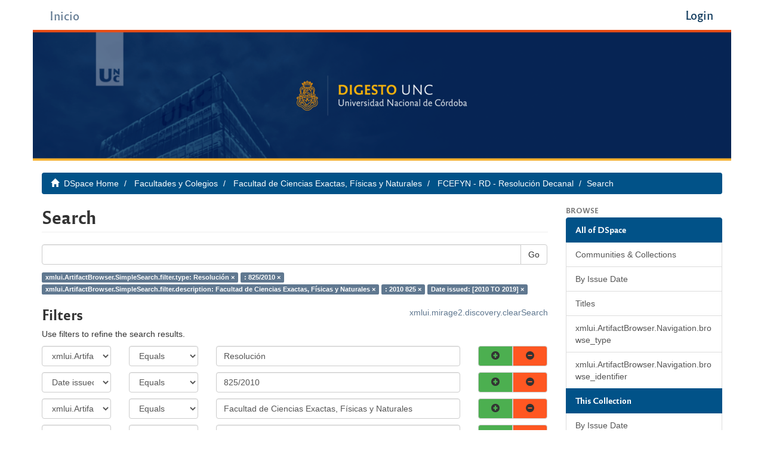

--- FILE ---
content_type: text/html;charset=utf-8
request_url: https://digesto.unc.edu.ar/handle/123456789/46/discover?filtertype_0=subject&filtertype_1=description&filtertype_2=subject&filter_relational_operator_1=equals&filtertype_3=dateIssued&filter_relational_operator_0=equals&filter_2=2010+825&filter_relational_operator_3=equals&filter_1=Facultad+de+Ciencias+Exactas%2C+F%C3%ADsicas+y+Naturales&filter_relational_operator_2=equals&filter_0=825%2F2010&filter_3=%5B2010+TO+2019%5D&filtertype=type&filter_relational_operator=equals&filter=Resoluci%C3%B3n
body_size: 7287
content:
<!DOCTYPE html>
            <!--[if lt IE 7]> <html class="no-js lt-ie9 lt-ie8 lt-ie7" lang="en"> <![endif]-->
            <!--[if IE 7]>    <html class="no-js lt-ie9 lt-ie8" lang="en"> <![endif]-->
            <!--[if IE 8]>    <html class="no-js lt-ie9" lang="en"> <![endif]-->
            <!--[if gt IE 8]><!--> <html class="no-js" lang="en"> <!--<![endif]-->
            <head><META http-equiv="Content-Type" content="text/html; charset=UTF-8">
<meta content="text/html; charset=UTF-8" http-equiv="Content-Type">
<meta content="IE=edge,chrome=1" http-equiv="X-UA-Compatible">
<meta content="width=device-width,initial-scale=1" name="viewport">
<link rel="shortcut icon" href="/themes/Mirage2/images/favicon.ico">
<link rel="apple-touch-icon" href="/themes/Mirage2/images/apple-touch-icon.png">
<meta name="Generator" content="DSpace 6.3">
<meta name="ROBOTS" content="NOINDEX, FOLLOW">
<link href="/themes/Mirage2/styles/main.css" rel="stylesheet">
<link type="application/opensearchdescription+xml" rel="search" href="http://digesto.unc.edu.ar:80/open-search/description.xml" title="DSpace">
<script src="https://www.googletagmanager.com/gtag/js?id=G-5CBSM0K6QX" async=""></script><script>
  		window.dataLayer = window.dataLayer || [];
  		function gtag(){dataLayer.push(arguments);}
  		gtag('js', new Date());
		gtag('config', 'G-5CBSM0K6QX');
	    </script><script>
                //Clear default text of empty text areas on focus
                function tFocus(element)
                {
                if (element.value == ' '){element.value='';}
                }
                //Clear default text of empty text areas on submit
                function tSubmit(form)
                {
                var defaultedElements = document.getElementsByTagName("textarea");
                for (var i=0; i != defaultedElements.length; i++){
                if (defaultedElements[i].value == ' '){
                defaultedElements[i].value='';}}
                }
                //Disable pressing 'enter' key to submit a form (otherwise pressing 'enter' causes a submission to start over)
                function disableEnterKey(e)
                {
                var key;

                if(window.event)
                key = window.event.keyCode;     //Internet Explorer
                else
                key = e.which;     //Firefox and Netscape

                if(key == 13)  //if "Enter" pressed, then disable!
                return false;
                else
                return true;
                }
            </script><!--[if lt IE 9]>
                <script src="/themes/Mirage2/vendor/html5shiv/dist/html5shiv.js"> </script>
                <script src="/themes/Mirage2/vendor/respond/dest/respond.min.js"> </script>
                <![endif]--><script src="/themes/Mirage2/vendor/modernizr/modernizr.js"> </script>
<title>Search</title>
</head><body>
<header>
<div role="navigation" class="navbar navbar-default navbar-static-top">
<div class="container">
<div style="float: left; margin-top: 5px;">
<a style="font-family: 'Reforma2018', sans-serif;font-size: 20px;" class="btn btn-light" href="/">Inicio</a>
</div>
<div class="navbar-header">
<button data-toggle="offcanvas" class="navbar-toggle" type="button"><span class="sr-only">Toggle navigation</span><span class="icon-bar"></span><span class="icon-bar"></span><span class="icon-bar"></span></button><a class="navbar-brand" href="/"><img src="/themes/Mirage2/images/DSpace-logo-line.svg"></a>
<div class="navbar-header pull-right visible-xs hidden-sm hidden-md hidden-lg">
<ul class="nav nav-pills pull-left ">
<li>
<form method="get" action="/login" style="display: inline">
<button class="navbar-toggle navbar-link"><b aria-hidden="true" class="visible-xs glyphicon glyphicon-user"></b></button>
</form>
</li>
</ul>
</div>
</div>
<div class="navbar-header pull-right hidden-xs">
<ul class="nav navbar-nav pull-left"></ul>
<ul class="nav navbar-nav pull-left">
<li>
<a href="/login"><span class="hidden-xs">Login</span></a>
</li>
</ul>
<button type="button" class="navbar-toggle visible-sm" data-toggle="offcanvas"><span class="sr-only">Toggle navigation</span><span class="icon-bar"></span><span class="icon-bar"></span><span class="icon-bar"></span></button>
</div>
</div>
</div>
</header>
<div id="main-image" class="container">
<a href="/"><img src="/themes/Mirage2//images/header_secondary.png" id="ds-image-s"></a>
</div>
<div class="trail-wrapper hidden-print">
<div class="container">
<div class="row">
<div class="col-xs-12">
<div class="breadcrumb dropdown visible-xs">
<a data-toggle="dropdown" class="dropdown-toggle" role="button" href="#" id="trail-dropdown-toggle">Search&nbsp;<b class="caret"></b></a>
<ul aria-labelledby="trail-dropdown-toggle" role="menu" class="dropdown-menu">
<li role="presentation">
<a role="menuitem" href="/"><i aria-hidden="true" class="glyphicon glyphicon-home"></i>&nbsp;
                        DSpace Home</a>
</li>
<li role="presentation">
<a role="menuitem" href="/handle/123456789/21101">Facultades y Colegios</a>
</li>
<li role="presentation">
<a role="menuitem" href="/handle/123456789/43">Facultad de Ciencias Exactas, F&iacute;sicas y Naturales</a>
</li>
<li role="presentation">
<a role="menuitem" href="/handle/123456789/46">FCEFYN - RD - Resoluci&oacute;n Decanal</a>
</li>
<li role="presentation" class="disabled">
<a href="#" role="menuitem">Search</a>
</li>
</ul>
</div>
<ul class="breadcrumb hidden-xs">
<li>
<i aria-hidden="true" class="glyphicon glyphicon-home"></i>&nbsp;
            <a href="/">DSpace Home</a>
</li>
<li>
<a href="/handle/123456789/21101">Facultades y Colegios</a>
</li>
<li>
<a href="/handle/123456789/43">Facultad de Ciencias Exactas, F&iacute;sicas y Naturales</a>
</li>
<li>
<a href="/handle/123456789/46">FCEFYN - RD - Resoluci&oacute;n Decanal</a>
</li>
<li class="active">Search</li>
</ul>
</div>
</div>
</div>
</div>
<div class="hidden" id="no-js-warning-wrapper">
<div id="no-js-warning">
<div class="notice failure">JavaScript is disabled for your browser. Some features of this site may not work without it.</div>
</div>
</div>
<div class="container" id="main-container">
<div class="row row-offcanvas row-offcanvas-right">
<div class="horizontal-slider clearfix">
<div class="col-xs-12 col-sm-12 col-md-9 main-content">
<div>
<h2 class="ds-div-head page-header first-page-header">Search</h2>
<div id="aspect_discovery_SimpleSearch_div_search" class="ds-static-div primary">
<p class="ds-paragraph">
<input id="aspect_discovery_SimpleSearch_field_discovery-json-search-url" class="ds-hidden-field form-control" name="discovery-json-search-url" type="hidden" value="https://digesto.unc.edu.ar/JSON/discovery/search">
</p>
<p class="ds-paragraph">
<input id="aspect_discovery_SimpleSearch_field_discovery-json-scope" class="ds-hidden-field form-control" name="discovery-json-scope" type="hidden" value="123456789/46">
</p>
<p class="ds-paragraph">
<input id="aspect_discovery_SimpleSearch_field_contextpath" class="ds-hidden-field form-control" name="contextpath" type="hidden" value="">
</p>
<div id="aspect_discovery_SimpleSearch_div_discovery-search-box" class="ds-static-div discoverySearchBox">
<form id="aspect_discovery_SimpleSearch_div_general-query" class="ds-interactive-div discover-search-box" action="discover" method="get" onsubmit="javascript:tSubmit(this);">
<fieldset id="aspect_discovery_SimpleSearch_list_primary-search" class="ds-form-list">
<div class="ds-form-item row">
<div class="col-sm-12">
<p class="input-group">
<input id="aspect_discovery_SimpleSearch_field_query" class="ds-text-field form-control" name="query" type="text" value=""><span class="input-group-btn"><button id="aspect_discovery_SimpleSearch_field_submit" class="ds-button-field btn btn-default search-icon search-icon" name="submit" type="submit">Go</button></span>
</p>
</div>
</div>
<div id="filters-overview-wrapper-squared"></div>
</fieldset>
<p class="ds-paragraph">
<input id="aspect_discovery_SimpleSearch_field_filtertype_0" class="ds-hidden-field form-control" name="filtertype_0" type="hidden" value="type">
</p>
<p class="ds-paragraph">
<input id="aspect_discovery_SimpleSearch_field_filtertype_1" class="ds-hidden-field form-control" name="filtertype_1" type="hidden" value="subject">
</p>
<p class="ds-paragraph">
<input id="aspect_discovery_SimpleSearch_field_filtertype_2" class="ds-hidden-field form-control" name="filtertype_2" type="hidden" value="description">
</p>
<p class="ds-paragraph">
<input id="aspect_discovery_SimpleSearch_field_filter_relational_operator_1" class="ds-hidden-field form-control" name="filter_relational_operator_1" type="hidden" value="equals">
</p>
<p class="ds-paragraph">
<input id="aspect_discovery_SimpleSearch_field_filtertype_3" class="ds-hidden-field form-control" name="filtertype_3" type="hidden" value="subject">
</p>
<p class="ds-paragraph">
<input id="aspect_discovery_SimpleSearch_field_filter_relational_operator_0" class="ds-hidden-field form-control" name="filter_relational_operator_0" type="hidden" value="equals">
</p>
<p class="ds-paragraph">
<input id="aspect_discovery_SimpleSearch_field_filtertype_4" class="ds-hidden-field form-control" name="filtertype_4" type="hidden" value="dateIssued">
</p>
<p class="ds-paragraph">
<input id="aspect_discovery_SimpleSearch_field_filter_2" class="ds-hidden-field form-control" name="filter_2" type="hidden" value="Facultad de Ciencias Exactas, F&iacute;sicas y Naturales">
</p>
<p class="ds-paragraph">
<input id="aspect_discovery_SimpleSearch_field_filter_relational_operator_3" class="ds-hidden-field form-control" name="filter_relational_operator_3" type="hidden" value="equals">
</p>
<p class="ds-paragraph">
<input id="aspect_discovery_SimpleSearch_field_filter_1" class="ds-hidden-field form-control" name="filter_1" type="hidden" value="825/2010">
</p>
<p class="ds-paragraph">
<input id="aspect_discovery_SimpleSearch_field_filter_relational_operator_2" class="ds-hidden-field form-control" name="filter_relational_operator_2" type="hidden" value="equals">
</p>
<p class="ds-paragraph">
<input id="aspect_discovery_SimpleSearch_field_filter_0" class="ds-hidden-field form-control" name="filter_0" type="hidden" value="Resoluci&oacute;n">
</p>
<p class="ds-paragraph">
<input id="aspect_discovery_SimpleSearch_field_filter_relational_operator_4" class="ds-hidden-field form-control" name="filter_relational_operator_4" type="hidden" value="equals">
</p>
<p class="ds-paragraph">
<input id="aspect_discovery_SimpleSearch_field_filter_4" class="ds-hidden-field form-control" name="filter_4" type="hidden" value="[2010 TO 2019]">
</p>
<p class="ds-paragraph">
<input id="aspect_discovery_SimpleSearch_field_filter_3" class="ds-hidden-field form-control" name="filter_3" type="hidden" value="2010 825">
</p>
</form>
<form id="aspect_discovery_SimpleSearch_div_search-filters" class="ds-interactive-div discover-filters-box " action="discover" method="get" onsubmit="javascript:tSubmit(this);">
<div class="ds-static-div clearfix">
<p class="ds-paragraph pull-right">
<a href="#" class="show-advanced-filters">Show Advanced Filters</a><a href="#" class="hide-advanced-filters hidden">Hide Advanced Filters</a>
</p>
</div>
<div class="ds-static-div">
<p class="ds-paragraph pull-right">
<a href="/discover">xmlui.mirage2.discovery.clearSearch</a>
</p>
</div>
<h3 class="ds-div-head discovery-filters-wrapper-head hidden">Filters</h3>
<div id="aspect_discovery_SimpleSearch_div_discovery-filters-wrapper" class="ds-static-div  hidden">
<p class="ds-paragraph">Use filters to refine the search results.</p>
<script type="text/javascript">
                if (!window.DSpace) {
                    window.DSpace = {};
                }
                if (!window.DSpace.discovery) {
                    window.DSpace.discovery = {};
                }
                if (!window.DSpace.discovery.filters) {
                    window.DSpace.discovery.filters = [];
                }
                window.DSpace.discovery.filters.push({
                    type: 'type',
                    relational_operator: 'equals',
                    query: 'Resoluci\u00F3n',
                });
            </script><script type="text/javascript">
                if (!window.DSpace) {
                    window.DSpace = {};
                }
                if (!window.DSpace.discovery) {
                    window.DSpace.discovery = {};
                }
                if (!window.DSpace.discovery.filters) {
                    window.DSpace.discovery.filters = [];
                }
                window.DSpace.discovery.filters.push({
                    type: '',
                    relational_operator: 'equals',
                    query: '825\/2010',
                });
            </script><script type="text/javascript">
                if (!window.DSpace) {
                    window.DSpace = {};
                }
                if (!window.DSpace.discovery) {
                    window.DSpace.discovery = {};
                }
                if (!window.DSpace.discovery.filters) {
                    window.DSpace.discovery.filters = [];
                }
                window.DSpace.discovery.filters.push({
                    type: 'description',
                    relational_operator: 'equals',
                    query: 'Facultad de Ciencias Exactas, F\u00EDsicas y Naturales',
                });
            </script><script type="text/javascript">
                if (!window.DSpace) {
                    window.DSpace = {};
                }
                if (!window.DSpace.discovery) {
                    window.DSpace.discovery = {};
                }
                if (!window.DSpace.discovery.filters) {
                    window.DSpace.discovery.filters = [];
                }
                window.DSpace.discovery.filters.push({
                    type: '',
                    relational_operator: 'equals',
                    query: '2010 825',
                });
            </script><script type="text/javascript">
                if (!window.DSpace) {
                    window.DSpace = {};
                }
                if (!window.DSpace.discovery) {
                    window.DSpace.discovery = {};
                }
                if (!window.DSpace.discovery.filters) {
                    window.DSpace.discovery.filters = [];
                }
                window.DSpace.discovery.filters.push({
                    type: 'dateIssued',
                    relational_operator: 'equals',
                    query: '[2010 TO 2019]',
                });
            </script><script type="text/javascript">
                if (!window.DSpace) {
                    window.DSpace = {};
                }
                if (!window.DSpace.discovery) {
                    window.DSpace.discovery = {};
                }
                if (!window.DSpace.discovery.filters) {
                    window.DSpace.discovery.filters = [];
                }
            </script><script>
            if (!window.DSpace.i18n) {
                window.DSpace.i18n = {};
            } 
            if (!window.DSpace.i18n.discovery) {
                window.DSpace.i18n.discovery = {};
            }
        
                    if (!window.DSpace.i18n.discovery.filtertype) {
                        window.DSpace.i18n.discovery.filtertype = {};
                    }
                window.DSpace.i18n.discovery.filtertype['dateIssued']='Date issued';window.DSpace.i18n.discovery.filtertype['title']='Title';window.DSpace.i18n.discovery.filtertype['type']='xmlui.ArtifactBrowser.SimpleSearch.filter.type';window.DSpace.i18n.discovery.filtertype['identifier']='xmlui.ArtifactBrowser.SimpleSearch.filter.identifier';window.DSpace.i18n.discovery.filtertype['description']='xmlui.ArtifactBrowser.SimpleSearch.filter.description';
                    if (!window.DSpace.i18n.discovery.filter_relational_operator) {
                        window.DSpace.i18n.discovery.filter_relational_operator = {};
                    }
                window.DSpace.i18n.discovery.filter_relational_operator['contains']='Contains';window.DSpace.i18n.discovery.filter_relational_operator['equals']='Equals';window.DSpace.i18n.discovery.filter_relational_operator['authority']='ID';window.DSpace.i18n.discovery.filter_relational_operator['notcontains']='Not Contains';window.DSpace.i18n.discovery.filter_relational_operator['notequals']='Not Equals';window.DSpace.i18n.discovery.filter_relational_operator['notauthority']='Not ID';</script>
<div id="aspect_discovery_SimpleSearch_row_filter-controls" class="ds-form-item apply-filter">
<div>
<div class="">
<p class="btn-group">
<button id="aspect_discovery_SimpleSearch_field_submit_reset_filter" class="ds-button-field btn btn-default discovery-reset-filter-button discovery-reset-filter-button" name="submit_reset_filter" type="submit">Reset</button><button class="ds-button-field btn btn-default discovery-add-filter-button visible-xs discovery-add-filter-button visible-xs " name="submit_add_filter" type="submit">Add New Filter</button><button id="aspect_discovery_SimpleSearch_field_submit_apply_filter" class="ds-button-field btn btn-default discovery-apply-filter-button discovery-apply-filter-button" name="submit_apply_filter" type="submit">Apply</button>
</p>
</div>
</div>
</div>
</div>
</form>
</div>
<form id="aspect_discovery_SimpleSearch_div_main-form" class="ds-interactive-div " action="/handle/123456789/46/discover" method="post" onsubmit="javascript:tSubmit(this);">
<p class="ds-paragraph">
<input id="aspect_discovery_SimpleSearch_field_search-result" class="ds-hidden-field form-control" name="search-result" type="hidden" value="true">
</p>
<p class="ds-paragraph">
<input id="aspect_discovery_SimpleSearch_field_query" class="ds-hidden-field form-control" name="query" type="hidden" value="">
</p>
<p class="ds-paragraph">
<input id="aspect_discovery_SimpleSearch_field_current-scope" class="ds-hidden-field form-control" name="current-scope" type="hidden" value="123456789/46">
</p>
<p class="ds-paragraph">
<input id="aspect_discovery_SimpleSearch_field_filtertype_0" class="ds-hidden-field form-control" name="filtertype_0" type="hidden" value="type">
</p>
<p class="ds-paragraph">
<input id="aspect_discovery_SimpleSearch_field_filtertype_1" class="ds-hidden-field form-control" name="filtertype_1" type="hidden" value="subject">
</p>
<p class="ds-paragraph">
<input id="aspect_discovery_SimpleSearch_field_filtertype_2" class="ds-hidden-field form-control" name="filtertype_2" type="hidden" value="description">
</p>
<p class="ds-paragraph">
<input id="aspect_discovery_SimpleSearch_field_filter_relational_operator_1" class="ds-hidden-field form-control" name="filter_relational_operator_1" type="hidden" value="equals">
</p>
<p class="ds-paragraph">
<input id="aspect_discovery_SimpleSearch_field_filtertype_3" class="ds-hidden-field form-control" name="filtertype_3" type="hidden" value="subject">
</p>
<p class="ds-paragraph">
<input id="aspect_discovery_SimpleSearch_field_filter_relational_operator_0" class="ds-hidden-field form-control" name="filter_relational_operator_0" type="hidden" value="equals">
</p>
<p class="ds-paragraph">
<input id="aspect_discovery_SimpleSearch_field_filtertype_4" class="ds-hidden-field form-control" name="filtertype_4" type="hidden" value="dateIssued">
</p>
<p class="ds-paragraph">
<input id="aspect_discovery_SimpleSearch_field_filter_2" class="ds-hidden-field form-control" name="filter_2" type="hidden" value="Facultad de Ciencias Exactas, F&iacute;sicas y Naturales">
</p>
<p class="ds-paragraph">
<input id="aspect_discovery_SimpleSearch_field_filter_relational_operator_3" class="ds-hidden-field form-control" name="filter_relational_operator_3" type="hidden" value="equals">
</p>
<p class="ds-paragraph">
<input id="aspect_discovery_SimpleSearch_field_filter_1" class="ds-hidden-field form-control" name="filter_1" type="hidden" value="825/2010">
</p>
<p class="ds-paragraph">
<input id="aspect_discovery_SimpleSearch_field_filter_relational_operator_2" class="ds-hidden-field form-control" name="filter_relational_operator_2" type="hidden" value="equals">
</p>
<p class="ds-paragraph">
<input id="aspect_discovery_SimpleSearch_field_filter_0" class="ds-hidden-field form-control" name="filter_0" type="hidden" value="Resoluci&oacute;n">
</p>
<p class="ds-paragraph">
<input id="aspect_discovery_SimpleSearch_field_filter_relational_operator_4" class="ds-hidden-field form-control" name="filter_relational_operator_4" type="hidden" value="equals">
</p>
<p class="ds-paragraph">
<input id="aspect_discovery_SimpleSearch_field_filter_4" class="ds-hidden-field form-control" name="filter_4" type="hidden" value="[2010 TO 2019]">
</p>
<p class="ds-paragraph">
<input id="aspect_discovery_SimpleSearch_field_filter_3" class="ds-hidden-field form-control" name="filter_3" type="hidden" value="2010 825">
</p>
<p class="ds-paragraph">
<input id="aspect_discovery_SimpleSearch_field_rpp" class="ds-hidden-field form-control" name="rpp" type="hidden" value="10">
</p>
<p class="ds-paragraph">
<input id="aspect_discovery_SimpleSearch_field_sort_by" class="ds-hidden-field form-control" name="sort_by" type="hidden" value="score">
</p>
<p class="ds-paragraph">
<input id="aspect_discovery_SimpleSearch_field_order" class="ds-hidden-field form-control" name="order" type="hidden" value="desc">
</p>
</form>
<div id="aspect_discovery_SimpleSearch_div_search-results" class="ds-static-div primary">
<p class="ds-paragraph">Search produced no results.</p>
</div>
</div>
</div>
<div class="visible-xs visible-sm">
<footer>
<div class="row">
<hr>
<div style="align-items: center; justify-content: center; display: flex; border-top: 1px solid #eee;" class="hidden-xs col-sm-12">
<div>
<a href="https://unc.edu.ar"><img style="width: 271px; heigth: auto;" src="/themes/Mirage2/images/Logo-UNC-01.png"></a>
</div>
</div>
</div>
<a class="hidden" href="/htmlmap">&nbsp;</a>
<p>&nbsp;</p>
</footer>
</div>
</div>
<script type="text/javascript">
            
            var contenedorParaModificar = document.getElementById("aspect_artifactbrowser_CommunityViewer_div_community-view");
            
            if(contenedorParaModificar != null) {

                var elementos = contenedorParaModificar.childNodes
                                
                document.getElementById("aspect_artifactbrowser_CommunityViewer_div_community-view").appendChild(elementos[3]);
                document.getElementById("aspect_artifactbrowser_CommunityViewer_div_community-view").appendChild(elementos[4]);
                document.getElementById("aspect_artifactbrowser_CommunityViewer_div_community-view").appendChild(elementos[5]);           
               
		    }

            var formParaModificar = document.getElementById("aspect_submission_Submissions_div_submissions")
            if(formParaModificar != null) {
                            
                var elementosF = formParaModificar.childNodes
                //console.log(elementosF)
                elementosF.forEach( function (node1) {
                                    if(node1.innerHTML === 'Envíos Archivados')
                                    {
                                        document.getElementById("aspect_submission_Submissions_div_submissions").appendChild(node1)
                                    }
                                })
                                elementosF.forEach( function (node2) {
                                    if(node2.id === 'aspect_submission_Submissions_div_completed-submissions')
                                    {
                                        document.getElementById("aspect_submission_Submissions_div_submissions").appendChild(node2)
                                    }
                                })
                //document.getElementById("aspect_submission_Submissions_div_submissions").appendChild(elementosF[11])
                //document.getElementById("aspect_submission_Submissions_div_submissions").appendChild(elementosF[12])
                                        
            }
            
	    </script><script type="text/javascript">
		                 var inputR =  document.getElementById("aspect_submission_StepTransformer_field_dc_relation_referenceTo")
		                 if(inputR != null) {
			                     var reference = document.getElementsByClassName("ds-interpreted-field")
			                     var url = window.location.host
			                     if(reference != null) {
			      //console.log("Span: ", reference)
			                         for (let item of reference) {
			      //console.log(item.innerHTML);
			                             const url2 = 'https://' + url+ '/rest/items/'+ item.innerHTML + '?expand=metadata'
			      //console.log("url2: ", url2)
			                             fetch(url2)
			                                 .then(data => data.json())
			                                 .then(data => {
					                                     //console.log(data)
					                                     item.innerHTML = data.name
					                                 })
				                         }
			                     }
		                 }
	             </script><script type="text/javascript">
			   
				var btnPublicar =  document.getElementById("aspect_workflow_PerformTaskStep_field_submit_approve")
				var btnEditar = document.getElementById("aspect_workflow_PerformTaskStep_field_submit_edit")
				var btnEliminar = document.getElementById("aspect_workflow_PerformTaskStep_field_submit_reject")
                                if(btnPublicar != null){
                                      btnPublicar.style.color = "white"
                                      btnPublicar.style.backgroundColor = "#4caf50"
                                }
                                if(btnEditar != null) {
                                      btnEditar.style.color = "white"
                                      btnEditar.style.backgroundColor = "#f8b30b"
                                }
                                if(btnEliminar != null) {
                                      btnEliminar.style.color =  "white"
                                      btnEliminar.style.backgroundColor = "#f90001"
                                }
                       </script><script type="text/javascript">
		                var fieldForm = document.getElementById("aspect_submission_StepTransformer_list_submit-edit-file")
		                if(fieldForm != null){
		                      childrenField = fieldForm.children
		                      childrenField[2].style.display =  "none"
		                      childrenField[3].style.display =  "none"
		                }
		       </script><script type="text/javascript">
	                   var form = document.getElementById("aspect_discovery_SimpleSearch_div_search-filters")
	                   if(form != null) {    
			        form.removeChild(form.childNodes[1])
			        var h3 = form.childNodes[4]
			        var div = form.childNodes[6]
			        var p = form.childNodes[8]
			        h3.classList.remove("hidden")
			        div.classList.remove("hidden")
			        p.classList.remove("hidden")
			   }
		      </script><script type="text/javascript">
		     var inputDateYear =  document.getElementById("aspect_submission_StepTransformer_field_dc_date_issued_year")
                var selectMonth = document.getElementById("aspect_submission_StepTransformer_field_dc_date_issued_month")
                var inputDateDay = document.getElementById("aspect_submission_StepTransformer_field_dc_date_issued_day")
                var anio = "";
                var month = "";

                if(inputDateYear != null) {

                    if(inputDateYear.value == "" && selectMonth.value ==0 && inputDateDay.value ==  "") {
                
                        var btnGuardar = document.getElementById("aspect_submission_StepTransformer_field_submit_cancel")
                        var btnSiguiente = document.getElementById("aspect_submission_StepTransformer_field_submit_next")
                        
                        var pathname = window.location.pathname;
                        //console.log(pathname)
                        
                         var field = document.getElementById("aspect_submission_StepTransformer_field_dc_identifier_interno");
                        
                        if(!field) {
                            var form = document.getElementById("aspect_submission_StepTransformer_list_submit-describe")
                            var mje = form.childNodes[5].childNodes[1].childNodes[1].childNodes[1].children[2].childNodes[1]
                                        
                            inputDateYear.addEventListener("keyup", myFunction);
                            selectMonth.addEventListener('change',
                                        function(){
                                            selectedOption = this.options[selectMonth.selectedIndex];
                                            //console.log(selectedOption.value + ': ' + selectedOption.text);
                                            //console.log("anio:",anio);
                                            month = selectedOption.text;
                                            if (anio > 2023) {
                                                    selectMonth.style.borderColor = "red";
                                                    inputDateYear.style.borderColor = "red";
                                                    btnGuardar.disabled = true;
                                                    btnSiguiente.disabled = true;
                            mje.style.color = "red";
                                                    mje.innerHTML =  "Ingrese fecha de publicación. Puede omitir el día y/o mes si no son aplicables. No podrá dar de alta manualmente normativas posteriores al 6/03/2023.";
                                            }
                                            if(anio === 2023) {

                                                        if (selectedOption.text ===  "April" || selectedOption.text ===  "May" || selectedOption.text ===  "June" || selectedOption.text ===  "July" || selectedOption.text ===  "August" || selectedOption.text ===  "September" || selectedOption.text ===  "October" || selectedOption.text ===  "November" || selectedOption.text ===  "December") {
                                                            selectMonth.style.borderColor = "red";
                                                            inputDateYear.style.borderColor = "red";
                                                            btnGuardar.disabled = true;
                                                            btnSiguiente.disabled = true;
                                mje.style.color = "red";
                                                    mje.innerHTML =  "Ingrese fecha de publicación. Puede omitir el día y/o mes si no son aplicables. No podrá dar de alta manualmente normativas posteriores al 6/03/2023.";
                                                        }
                                                        if (selectedOption.text ===  "January" || selectedOption.text ===  "February" || selectedOption.text ===  "March") {
                                                            selectMonth.style.borderColor = "#ccc";
                                                            inputDateYear.style.borderColor = "#ccc";
                                                            inputDateDay.style.borderColor = "#ccc";
                                                            btnGuardar.disabled = false;
                                                            btnSiguiente.disabled = false;
                                mje.style.color = "#737373";
                                                            mje.innerHTML =  "Ingrese fecha de publicación. Puede omitir el día y/o mes si no son aplicables.";
                                                        }
                                                    }
                                        });

                            inputDateDay.addEventListener("keyup", myFunction1);                                            
                            function myFunction() {
                                    // anio
                                    anio = parseInt(inputDateYear.value,10)
                                    if (anio > 2023) {
                                        
                                        inputDateYear.style.borderColor = "red";
                                        btnGuardar.disabled = true;
                                        btnSiguiente.disabled = true;
                        mje.style.color = "red";
                                        mje.innerHTML =  "Ingrese fecha de publicación. Puede omitir el día y/o mes si no son aplicables. No podrá dar de alta manualmente normativas posteriores al 6/03/2023.";
                                    }
                                    else {
                                        inputDateYear.style.borderColor = "#ccc";
                                        
                                        btnGuardar.disabled = false;
                                        btnSiguiente.disabled = false;
                        mje.style.color = "#737373";
                                        mje.innerHTML =  "Ingrese fecha de publicación. Puede omitir el día y/o mes si no son aplicables.";
                                    }
                            }
                            function myFunction1() {
                                    // day
                                    var day = parseInt(inputDateDay.value,10)
                                    //console.log("day: ",inputDateDay.value)
                                    //console.log("month: ",month)
                                    //console.log("anio: ",anio)
                                    if (anio > 2023 ) {
                                        selectMonth.style.borderColor = "red";
                                            inputDateYear.style.borderColor = "red";
                                            inputDateDay.style.borderColor = "red";
                                            btnGuardar.disabled = true;
                                            btnSiguiente.disabled = true;
                        mje.style.color = "red";
                                            mje.innerHTML =  "Ingrese fecha de publicación. Puede omitir el día y/o mes si no son aplicables. No podrá dar de alta manualmente normativas posteriores al 6/03/2023.";
                                    }
                                    if(anio === 2023) {
                                        if(selectedOption.text ===  "April" || selectedOption.text ===  "May" || selectedOption.text ===  "June" || selectedOption.text ===  "July" || selectedOption.text ===  "August" || selectedOption.text ===  "September" || selectedOption.text ===  "October" || selectedOption.text ===  "November" || selectedOption.text ===  "December") {
                                            selectMonth.style.borderColor = "red";
                                            inputDateYear.style.borderColor = "red";
                                            inputDateDay.style.borderColor = "red";
                                            btnGuardar.disabled = true;
                                            btnSiguiente.disabled = true;
                        mje.style.color = "red";
                                            mje.innerHTML =  "Ingrese fecha de publicación. Puede omitir el día y/o mes si no son aplicables. No podrá dar de alta manualmente normativas posteriores al 6/03/2023.";
                                        }
                                        if(month === "January" || month === "February"){
                                            inputDateYear.style.borderColor = "#ccc";
                                            selectMonth.style.borderColor = "#ccc";
                                            inputDateDay.style.borderColor = "#ccc";
                                            btnGuardar.disabled = false;
                                            btnSiguiente.disabled = false;
                        mje.style.color = "#737373";
                                            mje.innerHTML =  "Ingrese fecha de publicación. Puede omitir el día y/o mes si no son aplicables.";
                                        }
                                        if(month === "March") {
                                            if(day > 5) {
                                                    selectMonth.style.borderColor = "red";
                                                    inputDateYear.style.borderColor = "red";
                                                    inputDateDay.style.borderColor = "red";
                                                    btnGuardar.disabled = true;
                                                    btnSiguiente.disabled = true;
                            mje.style.color = "red";
                                                    mje.innerHTML =  "Ingrese fecha de publicación. Puede omitir el día y/o mes si no son aplicables. No podrá dar de alta manualmente normativas posteriores al 6/03/2023.";
                                                }
                                                else {
                                                    inputDateYear.style.borderColor = "#ccc";
                                                    selectMonth.style.borderColor = "#ccc";
                                                    inputDateDay.style.borderColor = "#ccc";
                                                    btnGuardar.disabled = false;
                                                    btnSiguiente.disabled = false;
                            mje.style.color = "#737373";
                                                    mje.innerHTML =  "Ingrese fecha de publicación. Puede omitir el día y/o mes si no son aplicables.";
                                                }
                                            }
                                                                    
                                    }
                                    
                            }
                        }
                    }
                    else{
                        console.log("No soy una carga manual")
                    }  
               }   
               
            </script><script type="text/javascript">
                var select = document.getElementById("aspect_submission_StepTransformer_field_dc_relation_publication")
                if( select != null) {
                    
                    var field = document.getElementById("aspect_submission_StepTransformer_field_dc_identifier_interno");
                    
                    if(field != null) {
                        select.style.pointerEvents = "";
                        if(select.selectedIndex === -1)
                        {
                            select.getElementsByTagName("option")[2].selected = "selected"
                        }
                        
                    }
                    else{
                        // Restriccion de fecha anterior y posterior del 06/03/2024
                        var inputDateYear =  document.getElementById("aspect_submission_StepTransformer_field_dc_date_issued_year")
                        var selectMonth = document.getElementById("aspect_submission_StepTransformer_field_dc_date_issued_month")
                        var inputDateDay = document.getElementById("aspect_submission_StepTransformer_field_dc_date_issued_day")

                        var anio = inputDateYear.value;
                        var mes = selectMonth.value;
                        var dia = inputDateDay.value;
                        //console.log(anio,mes,dia)

                        var yearNumber = parseInt(anio, 10);
                        var monthNumber = parseInt(mes, 10) - 1; 
                        var dayNumber = parseInt(dia, 10);
                        var fecha = new Date(yearNumber, monthNumber, dayNumber);
                        //console.log(fecha); 

                        var fechaComparar = new Date(2023, 2, 6);
                        if (fecha < fechaComparar) {
                            //console.log('La fecha es anterior al 6 de marzo de 2023');
                            select.style.pointerEvents = "none";
                            select.getElementsByTagName("option")[2].selected = "selected"
                        } else if (fecha > fechaComparar) {
                            //console.log('La fecha es posterior al 6 de marzo de 2023');
                            select.style.pointerEvents = "";
                            //select.getElementsByTagName("option")[0].selected = "selected"
                        } else {
                            //console.log('La fecha es igual al 6 de marzo de 2023');
                            select.style.pointerEvents = "none";
                            select.getElementsByTagName("option")[2].selected = "selected"
                        }

                    }
                }
            </script><script type="text/javascript">
            //console.log("estoy en metadatos")
                var inputDateYear1 =  document.getElementById("aspect_submission_StepTransformer_field_dc_date_issued_year")
                var selectMonth1 = document.getElementById("aspect_submission_StepTransformer_field_dc_date_issued_month")
                var inputDateDay1 = document.getElementById("aspect_submission_StepTransformer_field_dc_date_issued_day")
                if(inputDateYear1 != null) {
                    // Verificar que no sean las coleccion exceptuadas
                    var field = document.getElementById("aspect_submission_StepTransformer_field_dc_identifier_interno");

                    if(!field) {
                        // Verifica si es una carga manual, esta editando o es una curacion 
                        if(inputDateYear1.value != "" && selectMonth1.value !=0 && inputDateDay1.value !=  "") {
                            
                            var anio = inputDateYear1.value;
                            var mes = selectMonth1.value;
                            var dia = inputDateDay1.value;
                            //console.log(anio,mes,dia)

                            var yearNumber1 = parseInt(anio, 10);
                            var monthNumber1 = parseInt(mes, 10) - 1; 
                            var dayNumber1 = parseInt(dia, 10);
                            var fecha1 = new Date(yearNumber1, monthNumber1, dayNumber1);
                            //console.log(fecha1); 

                            // Verificar la fecha. Si es mayor al 06/03/2022 es curacion y si es menor, es carga manual (edicion)
                            var fechaComparar1 = new Date(2023, 2, 6);
                            if (fecha1 > fechaComparar1) {
                                //console.log("voy a deshabilitar")
                                var inputTitle =  document.getElementById("aspect_submission_StepTransformer_field_dc_title");
                                var inputNum =  document.getElementById("aspect_submission_StepTransformer_field_dc_identifier_num");
                                var selectEmisor = document.getElementById("aspect_submission_StepTransformer_field_dc_contributor_author");
                                var selectTipo = document.getElementById("aspect_submission_StepTransformer_field_dc_type");
                                var inputNumEsp =  document.getElementById("aspect_submission_StepTransformer_field_dc_identifier_numesp");
                                var inputReparticion =  document.getElementById("aspect_submission_StepTransformer_field_dc_description_repartition");
                                var inputReparticionCod =  document.getElementById("aspect_submission_StepTransformer_field_dc_description_repartitionCode");

                                // Deshabilitar edicion
                                inputTitle.style.pointerEvents = 'none'
                                inputNum.style.pointerEvents = 'none'
                                selectEmisor.style.pointerEvents = 'none'
                                selectTipo.style.pointerEvents = 'none'
                                inputNumEsp.style.pointerEvents = 'none'
                                inputReparticion.style.pointerEvents = 'none'
                                inputReparticionCod.style.pointerEvents = 'none'
                                inputDateYear1.style.pointerEvents = 'none'
                                selectMonth1.style.pointerEvents = 'none'
                                inputDateDay1.style.pointerEvents = 'none'
                            }                    
                        }
                    }
                }
            </script><script type="text/javascript">
	    document.addEventListener("DOMContentLoaded", function () {
            var field = document.getElementById("aspect_submission_StepTransformer_field_dc_identifier_interno");

            if (field) {
                var container = field.closest(".ds-form-item");
                if (container) {
                    container.style.display = "none";
                } else {
                    
                    field.style.display = "none";
                }
            }
	    });
        </script>
<div role="navigation" id="sidebar" class="col-xs-6 col-sm-3 sidebar-offcanvas">
<div class="word-break hidden-print" id="ds-options">
<h2 class="ds-option-set-head  h6">Browse</h2>
<div id="aspect_viewArtifacts_Navigation_list_browse" class="list-group">
<a class="list-group-item active"><span class="h5 list-group-item-heading  h5">All of DSpace</span></a><a href="/community-list" class="list-group-item ds-option">Communities &amp; Collections</a><a href="/browse?type=dateissued" class="list-group-item ds-option">By Issue Date</a><a href="/browse?type=title" class="list-group-item ds-option">Titles</a><a href="/browse?type=type" class="list-group-item ds-option">xmlui.ArtifactBrowser.Navigation.browse_type</a><a href="/browse?type=identifier" class="list-group-item ds-option">xmlui.ArtifactBrowser.Navigation.browse_identifier</a><a class="list-group-item active"><span class="h5 list-group-item-heading  h5">This Collection</span></a><a href="/handle/123456789/46/browse?type=dateissued" class="list-group-item ds-option">By Issue Date</a><a href="/handle/123456789/46/browse?type=title" class="list-group-item ds-option">Titles</a><a href="/handle/123456789/46/browse?type=type" class="list-group-item ds-option">xmlui.ArtifactBrowser.Navigation.browse_type</a><a href="/handle/123456789/46/browse?type=identifier" class="list-group-item ds-option">xmlui.ArtifactBrowser.Navigation.browse_identifier</a>
</div>
<h2 class="ds-option-set-head  h6">My Account</h2>
<div id="aspect_viewArtifacts_Navigation_list_account" class="list-group">
<a href="/login" class="list-group-item ds-option">Login</a><a href="/register" class="list-group-item ds-option">Register</a>
</div>
<div id="aspect_viewArtifacts_Navigation_list_context" class="list-group"></div>
<div id="aspect_viewArtifacts_Navigation_list_administrative" class="list-group"></div>
<div id="aspect_discovery_Navigation_list_discovery" class="list-group"></div>
</div>
</div>
</div>
</div>
<div class="hidden-xs hidden-sm">
<footer>
<div class="row">
<hr>
<div style="align-items: center; justify-content: center; display: flex; border-top: 1px solid #eee;" class="hidden-xs col-sm-12">
<div>
<a href="https://unc.edu.ar"><img style="width: 271px; heigth: auto;" src="/themes/Mirage2/images/Logo-UNC-01.png"></a>
</div>
</div>
</div>
<a class="hidden" href="/htmlmap">&nbsp;</a>
<p>&nbsp;</p>
</footer>
</div>
</div>
<script type="text/javascript">
                         if(typeof window.publication === 'undefined'){
                            window.publication={};
                          };
                        window.publication.contextPath= '';window.publication.themePath= '/themes/Mirage2/';</script><script>if(!window.DSpace){window.DSpace={};}window.DSpace.context_path='';window.DSpace.theme_path='/themes/Mirage2/';</script><script src="/themes/Mirage2/scripts/theme.js"> </script><script src="/static/js/discovery/discovery-results.js"> </script>
</body></html>
